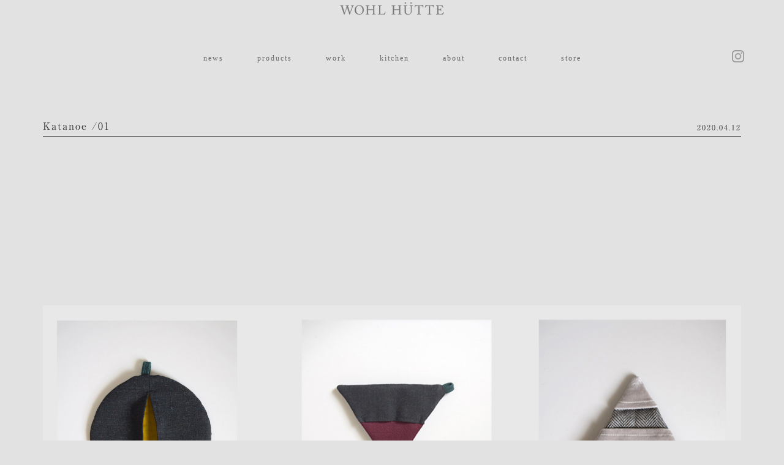

--- FILE ---
content_type: text/html; charset=UTF-8
request_url: https://wohl-hutte.com/2020/04
body_size: 20602
content:
<!DOCTYPE html PUBLIC "-//W3C//DTD XHTML 1.0 Strict//EN" "http://www.w3.org/TR/xhtml1/DTD/xhtml1-strict.dtd">
<html>

<head>
	<meta name="viewport" content="width=device-width, initial-scale=1.0">
	<meta http-equiv="Content-Type" content="text/html; charset=UTF-8" />
	<meta http-equiv="Content-Style-Type" content="text/css" />
	<meta http-equiv="content-language" content="jp" />
	<meta http-equiv="Content-Script-Type" content="text/javascript" />
	<meta http-equiv="X-UA-Compatible" content="IE=edge">
	<meta name="description" content="furniture・kitchen・interior studio">
	<meta name="keywords" content="WOHL HUTTE,HUTTE FURNITURE,ヒュッテ,ヒュッテファニチャー,岐阜,美濃加茂,家具,オリジナル家具">
	<title>WOHL HUTTE</title>
		<link href="https://fonts.googleapis.com/css?family=Cormorant+Garamond" rel="stylesheet">
	<script type="text/javascript" src="//webfonts.sakura.ne.jp/js/sakura.js"></script>
	<link rel="stylesheet" href="https://wohl-hutte.com/wp-content/themes/wohl-hutte_2022/css/bootstrap.css">
	<link rel="stylesheet" href="https://wohl-hutte.com/wp-content/themes/wohl-hutte_2022/css/style.css">
	<link rel="stylesheet" href="https://wohl-hutte.com/wp-content/themes/wohl-hutte_2022/css/style_media.css">
	<link rel="stylesheet" href="https://wohl-hutte.com/wp-content/themes/wohl-hutte_2022/css/jquery.fatNav.css">
	<link rel="stylesheet" href="https://wohl-hutte.com/wp-content/themes/wohl-hutte_2022/css/fotorama.css">
	<link rel="stylesheet" href="https://wohl-hutte.com/wp-content/themes/wohl-hutte_2022/css/jquery.bxslider.css">
	<link rel="shortcut icon" href="https://wohl-hutte.com/wp-content/themes/wohl-hutte_2022/images/favicon.ico" />
	<meta property="og:title" content="WOHL HUTTE">
	<meta name="keywords" content="WOHL HUTTE,HUTTE FURNITURE,ヒュッテ,ヒュッテファニチャー,岐阜,美濃加茂,家具,オリジナル家具" />
	<meta property="og:description" content="furniture・kitchen・interior studio" />
	<meta property="og:site_name" content="WOHL HUTTE | ヴォール ヒュッテ">
	<meta name='robots' content='max-image-preview:large' />
	<style>img:is([sizes="auto" i], [sizes^="auto," i]) { contain-intrinsic-size: 3000px 1500px }</style>
	<link rel='dns-prefetch' href='//challenges.cloudflare.com' />
<link rel='stylesheet' id='wp-block-library-css' href='https://wohl-hutte.com/wp-includes/css/dist/block-library/style.min.css?ver=6.8.3' type='text/css' media='all' />
<style id='classic-theme-styles-inline-css' type='text/css'>
/*! This file is auto-generated */
.wp-block-button__link{color:#fff;background-color:#32373c;border-radius:9999px;box-shadow:none;text-decoration:none;padding:calc(.667em + 2px) calc(1.333em + 2px);font-size:1.125em}.wp-block-file__button{background:#32373c;color:#fff;text-decoration:none}
</style>
<style id='filebird-block-filebird-gallery-style-inline-css' type='text/css'>
ul.filebird-block-filebird-gallery{margin:auto!important;padding:0!important;width:100%}ul.filebird-block-filebird-gallery.layout-grid{display:grid;grid-gap:20px;align-items:stretch;grid-template-columns:repeat(var(--columns),1fr);justify-items:stretch}ul.filebird-block-filebird-gallery.layout-grid li img{border:1px solid #ccc;box-shadow:2px 2px 6px 0 rgba(0,0,0,.3);height:100%;max-width:100%;-o-object-fit:cover;object-fit:cover;width:100%}ul.filebird-block-filebird-gallery.layout-masonry{-moz-column-count:var(--columns);-moz-column-gap:var(--space);column-gap:var(--space);-moz-column-width:var(--min-width);columns:var(--min-width) var(--columns);display:block;overflow:auto}ul.filebird-block-filebird-gallery.layout-masonry li{margin-bottom:var(--space)}ul.filebird-block-filebird-gallery li{list-style:none}ul.filebird-block-filebird-gallery li figure{height:100%;margin:0;padding:0;position:relative;width:100%}ul.filebird-block-filebird-gallery li figure figcaption{background:linear-gradient(0deg,rgba(0,0,0,.7),rgba(0,0,0,.3) 70%,transparent);bottom:0;box-sizing:border-box;color:#fff;font-size:.8em;margin:0;max-height:100%;overflow:auto;padding:3em .77em .7em;position:absolute;text-align:center;width:100%;z-index:2}ul.filebird-block-filebird-gallery li figure figcaption a{color:inherit}

</style>
<style id='global-styles-inline-css' type='text/css'>
:root{--wp--preset--aspect-ratio--square: 1;--wp--preset--aspect-ratio--4-3: 4/3;--wp--preset--aspect-ratio--3-4: 3/4;--wp--preset--aspect-ratio--3-2: 3/2;--wp--preset--aspect-ratio--2-3: 2/3;--wp--preset--aspect-ratio--16-9: 16/9;--wp--preset--aspect-ratio--9-16: 9/16;--wp--preset--color--black: #000000;--wp--preset--color--cyan-bluish-gray: #abb8c3;--wp--preset--color--white: #ffffff;--wp--preset--color--pale-pink: #f78da7;--wp--preset--color--vivid-red: #cf2e2e;--wp--preset--color--luminous-vivid-orange: #ff6900;--wp--preset--color--luminous-vivid-amber: #fcb900;--wp--preset--color--light-green-cyan: #7bdcb5;--wp--preset--color--vivid-green-cyan: #00d084;--wp--preset--color--pale-cyan-blue: #8ed1fc;--wp--preset--color--vivid-cyan-blue: #0693e3;--wp--preset--color--vivid-purple: #9b51e0;--wp--preset--gradient--vivid-cyan-blue-to-vivid-purple: linear-gradient(135deg,rgba(6,147,227,1) 0%,rgb(155,81,224) 100%);--wp--preset--gradient--light-green-cyan-to-vivid-green-cyan: linear-gradient(135deg,rgb(122,220,180) 0%,rgb(0,208,130) 100%);--wp--preset--gradient--luminous-vivid-amber-to-luminous-vivid-orange: linear-gradient(135deg,rgba(252,185,0,1) 0%,rgba(255,105,0,1) 100%);--wp--preset--gradient--luminous-vivid-orange-to-vivid-red: linear-gradient(135deg,rgba(255,105,0,1) 0%,rgb(207,46,46) 100%);--wp--preset--gradient--very-light-gray-to-cyan-bluish-gray: linear-gradient(135deg,rgb(238,238,238) 0%,rgb(169,184,195) 100%);--wp--preset--gradient--cool-to-warm-spectrum: linear-gradient(135deg,rgb(74,234,220) 0%,rgb(151,120,209) 20%,rgb(207,42,186) 40%,rgb(238,44,130) 60%,rgb(251,105,98) 80%,rgb(254,248,76) 100%);--wp--preset--gradient--blush-light-purple: linear-gradient(135deg,rgb(255,206,236) 0%,rgb(152,150,240) 100%);--wp--preset--gradient--blush-bordeaux: linear-gradient(135deg,rgb(254,205,165) 0%,rgb(254,45,45) 50%,rgb(107,0,62) 100%);--wp--preset--gradient--luminous-dusk: linear-gradient(135deg,rgb(255,203,112) 0%,rgb(199,81,192) 50%,rgb(65,88,208) 100%);--wp--preset--gradient--pale-ocean: linear-gradient(135deg,rgb(255,245,203) 0%,rgb(182,227,212) 50%,rgb(51,167,181) 100%);--wp--preset--gradient--electric-grass: linear-gradient(135deg,rgb(202,248,128) 0%,rgb(113,206,126) 100%);--wp--preset--gradient--midnight: linear-gradient(135deg,rgb(2,3,129) 0%,rgb(40,116,252) 100%);--wp--preset--font-size--small: 13px;--wp--preset--font-size--medium: 20px;--wp--preset--font-size--large: 36px;--wp--preset--font-size--x-large: 42px;--wp--preset--spacing--20: 0.44rem;--wp--preset--spacing--30: 0.67rem;--wp--preset--spacing--40: 1rem;--wp--preset--spacing--50: 1.5rem;--wp--preset--spacing--60: 2.25rem;--wp--preset--spacing--70: 3.38rem;--wp--preset--spacing--80: 5.06rem;--wp--preset--shadow--natural: 6px 6px 9px rgba(0, 0, 0, 0.2);--wp--preset--shadow--deep: 12px 12px 50px rgba(0, 0, 0, 0.4);--wp--preset--shadow--sharp: 6px 6px 0px rgba(0, 0, 0, 0.2);--wp--preset--shadow--outlined: 6px 6px 0px -3px rgba(255, 255, 255, 1), 6px 6px rgba(0, 0, 0, 1);--wp--preset--shadow--crisp: 6px 6px 0px rgba(0, 0, 0, 1);}:where(.is-layout-flex){gap: 0.5em;}:where(.is-layout-grid){gap: 0.5em;}body .is-layout-flex{display: flex;}.is-layout-flex{flex-wrap: wrap;align-items: center;}.is-layout-flex > :is(*, div){margin: 0;}body .is-layout-grid{display: grid;}.is-layout-grid > :is(*, div){margin: 0;}:where(.wp-block-columns.is-layout-flex){gap: 2em;}:where(.wp-block-columns.is-layout-grid){gap: 2em;}:where(.wp-block-post-template.is-layout-flex){gap: 1.25em;}:where(.wp-block-post-template.is-layout-grid){gap: 1.25em;}.has-black-color{color: var(--wp--preset--color--black) !important;}.has-cyan-bluish-gray-color{color: var(--wp--preset--color--cyan-bluish-gray) !important;}.has-white-color{color: var(--wp--preset--color--white) !important;}.has-pale-pink-color{color: var(--wp--preset--color--pale-pink) !important;}.has-vivid-red-color{color: var(--wp--preset--color--vivid-red) !important;}.has-luminous-vivid-orange-color{color: var(--wp--preset--color--luminous-vivid-orange) !important;}.has-luminous-vivid-amber-color{color: var(--wp--preset--color--luminous-vivid-amber) !important;}.has-light-green-cyan-color{color: var(--wp--preset--color--light-green-cyan) !important;}.has-vivid-green-cyan-color{color: var(--wp--preset--color--vivid-green-cyan) !important;}.has-pale-cyan-blue-color{color: var(--wp--preset--color--pale-cyan-blue) !important;}.has-vivid-cyan-blue-color{color: var(--wp--preset--color--vivid-cyan-blue) !important;}.has-vivid-purple-color{color: var(--wp--preset--color--vivid-purple) !important;}.has-black-background-color{background-color: var(--wp--preset--color--black) !important;}.has-cyan-bluish-gray-background-color{background-color: var(--wp--preset--color--cyan-bluish-gray) !important;}.has-white-background-color{background-color: var(--wp--preset--color--white) !important;}.has-pale-pink-background-color{background-color: var(--wp--preset--color--pale-pink) !important;}.has-vivid-red-background-color{background-color: var(--wp--preset--color--vivid-red) !important;}.has-luminous-vivid-orange-background-color{background-color: var(--wp--preset--color--luminous-vivid-orange) !important;}.has-luminous-vivid-amber-background-color{background-color: var(--wp--preset--color--luminous-vivid-amber) !important;}.has-light-green-cyan-background-color{background-color: var(--wp--preset--color--light-green-cyan) !important;}.has-vivid-green-cyan-background-color{background-color: var(--wp--preset--color--vivid-green-cyan) !important;}.has-pale-cyan-blue-background-color{background-color: var(--wp--preset--color--pale-cyan-blue) !important;}.has-vivid-cyan-blue-background-color{background-color: var(--wp--preset--color--vivid-cyan-blue) !important;}.has-vivid-purple-background-color{background-color: var(--wp--preset--color--vivid-purple) !important;}.has-black-border-color{border-color: var(--wp--preset--color--black) !important;}.has-cyan-bluish-gray-border-color{border-color: var(--wp--preset--color--cyan-bluish-gray) !important;}.has-white-border-color{border-color: var(--wp--preset--color--white) !important;}.has-pale-pink-border-color{border-color: var(--wp--preset--color--pale-pink) !important;}.has-vivid-red-border-color{border-color: var(--wp--preset--color--vivid-red) !important;}.has-luminous-vivid-orange-border-color{border-color: var(--wp--preset--color--luminous-vivid-orange) !important;}.has-luminous-vivid-amber-border-color{border-color: var(--wp--preset--color--luminous-vivid-amber) !important;}.has-light-green-cyan-border-color{border-color: var(--wp--preset--color--light-green-cyan) !important;}.has-vivid-green-cyan-border-color{border-color: var(--wp--preset--color--vivid-green-cyan) !important;}.has-pale-cyan-blue-border-color{border-color: var(--wp--preset--color--pale-cyan-blue) !important;}.has-vivid-cyan-blue-border-color{border-color: var(--wp--preset--color--vivid-cyan-blue) !important;}.has-vivid-purple-border-color{border-color: var(--wp--preset--color--vivid-purple) !important;}.has-vivid-cyan-blue-to-vivid-purple-gradient-background{background: var(--wp--preset--gradient--vivid-cyan-blue-to-vivid-purple) !important;}.has-light-green-cyan-to-vivid-green-cyan-gradient-background{background: var(--wp--preset--gradient--light-green-cyan-to-vivid-green-cyan) !important;}.has-luminous-vivid-amber-to-luminous-vivid-orange-gradient-background{background: var(--wp--preset--gradient--luminous-vivid-amber-to-luminous-vivid-orange) !important;}.has-luminous-vivid-orange-to-vivid-red-gradient-background{background: var(--wp--preset--gradient--luminous-vivid-orange-to-vivid-red) !important;}.has-very-light-gray-to-cyan-bluish-gray-gradient-background{background: var(--wp--preset--gradient--very-light-gray-to-cyan-bluish-gray) !important;}.has-cool-to-warm-spectrum-gradient-background{background: var(--wp--preset--gradient--cool-to-warm-spectrum) !important;}.has-blush-light-purple-gradient-background{background: var(--wp--preset--gradient--blush-light-purple) !important;}.has-blush-bordeaux-gradient-background{background: var(--wp--preset--gradient--blush-bordeaux) !important;}.has-luminous-dusk-gradient-background{background: var(--wp--preset--gradient--luminous-dusk) !important;}.has-pale-ocean-gradient-background{background: var(--wp--preset--gradient--pale-ocean) !important;}.has-electric-grass-gradient-background{background: var(--wp--preset--gradient--electric-grass) !important;}.has-midnight-gradient-background{background: var(--wp--preset--gradient--midnight) !important;}.has-small-font-size{font-size: var(--wp--preset--font-size--small) !important;}.has-medium-font-size{font-size: var(--wp--preset--font-size--medium) !important;}.has-large-font-size{font-size: var(--wp--preset--font-size--large) !important;}.has-x-large-font-size{font-size: var(--wp--preset--font-size--x-large) !important;}
:where(.wp-block-post-template.is-layout-flex){gap: 1.25em;}:where(.wp-block-post-template.is-layout-grid){gap: 1.25em;}
:where(.wp-block-columns.is-layout-flex){gap: 2em;}:where(.wp-block-columns.is-layout-grid){gap: 2em;}
:root :where(.wp-block-pullquote){font-size: 1.5em;line-height: 1.6;}
</style>
<link rel='stylesheet' id='wp-pagenavi-css' href='https://wohl-hutte.com/wp-content/plugins/wp-pagenavi/pagenavi-css.css?ver=2.70' type='text/css' media='all' />
<script type="text/javascript" src="https://wohl-hutte.com/wp-includes/js/jquery/jquery.min.js?ver=3.7.1" id="jquery-core-js"></script>
<script type="text/javascript" src="https://wohl-hutte.com/wp-includes/js/jquery/jquery-migrate.min.js?ver=3.4.1" id="jquery-migrate-js"></script>
<link rel="https://api.w.org/" href="https://wohl-hutte.com/wp-json/" /><link rel="EditURI" type="application/rsd+xml" title="RSD" href="https://wohl-hutte.com/xmlrpc.php?rsd" />
<meta name="generator" content="WordPress 6.8.3" />
	<script async src="https://www.googletagmanager.com/gtag/js?id=G-4K3MV3ZR6X"></script>
	<script>
		window.dataLayer = window.dataLayer || [];

		function gtag() {
			dataLayer.push(arguments);
		}
		gtag('js', new Date());

		gtag('config', 'G-4K3MV3ZR6X');
	</script>
</head>

<body>
	<header>
		<div class='header col-lg-12 col-md-12'>
			<div class='header-img'>
				<a href='https://wohl-hutte.com'><img src="https://wohl-hutte.com/wp-content/themes/wohl-hutte_2022/images/hutte_logo_hor.png"></a>
			</div>

			<div class='menu_icon'>
				<ul class='iconul'>
					<li><a href="https://www.instagram.com/wohlhutte/" target="_blank" class="icon-size-sns icon-lg-in"></a></li>
					<!-- <li><a href="https://www.pinterest.jp/WOHLHUTTE/" target="_blank" class="icon-size-sns icon-lg-pin"></a></li> -->
				</ul>
			</div>

			<ul class='menu hidden-xs'>

				<li><a href="https://wohl-hutte.com/news">news</a></li>
				<li><a href='https://wohl-hutte.com/furniture'>products</a></li>
				<li><a href='https://wohlhutte.studio.site/work' target="_blank">work</a></li>
				<li><a href='https://wohlhutte.studio.site/' target="_blank">kitchen</a></li>
				<li><a href="https://wohl-hutte.com/shopinfo">about</a></li>
				<li><a href="https://wohl-hutte.com/contact">contact</a></li>
				<li><a href="https://store.wohl-hutte.com/" target="_blank">store</a></li>

			</ul>

			<ul class='menu_2 visible-xs'>
				<div class="fat-nav">
					<div class="fat-nav__wrapper">
						<li><a href="https://wohl-hutte.com/news">news</a></li>
						<li><a href='https://wohl-hutte.com/furniture'>products</a></li>
						<li><a href='https://wohlhutte.studio.site/work' target="_blank">work</a></li>
						<li><a href='https://wohlhutte.studio.site/' target="_blank">kitchen</a></li>
						<li><a href="https://wohl-hutte.com/shopinfo">about</a></li>
						<li><a href="https://wohl-hutte.com/contact">contact</a></li>
						<li><a href="https://store.wohl-hutte.com/" target="_blank">store</a></li>
					</div>
				</div>
			</ul>

		</div>

	</header>
<div class="container">
  <div class="news-area col-lg-12 col-md-12">

    
        <!-- 日付 -->
        <div class='h-line'>
          <h4>Katanoe /01</h4>
          <h5>2020.04.12</h5>
          <div style="clear: both"></div>
        </div>

        
        <!-- 画像 -->
        <div class='h-line-img'>
                                                  <img src="" alt="" />
              <!-- 本文 -->
              <div class='news-text'>
                <p><p>&nbsp;</p>
<p>&nbsp;</p>
<p>&nbsp;</p>
<p>&nbsp;</p>
<p>&nbsp;</p>
</p>
              </div>
                                        <img src="https://wohl-hutte.com/wp-content/uploads/2020/04/web3-2.jpg" alt="" />
              <!-- 本文 -->
              <div class='news-text'>
                <p><p>&nbsp;</p>
<p>&nbsp;</p>
</p>
              </div>
                                        <img src="https://wohl-hutte.com/wp-content/uploads/2020/04/hand-1.jpg" alt="" />
              <!-- 本文 -->
              <div class='news-text'>
                <p><p>&nbsp;</p>
<p>Katanoe　/01</p>
<p>&nbsp;</p>
<p>Custome maker・atelier rei</p>
<p>×</p>
<p>WOHLHUTTE／ 工房</p>
<p>&nbsp;</p>
<p>&nbsp;</p>
<p>&nbsp;</p>
<p>工房の端材から生まれる、Katanoe（片ノ重　かたのえ）series.</p>
<p>第1回目は、家具に使用する、kvadrat、Romoなど丈夫で</p>
<p>上質な生地の端材で、キッチンを愉しくする「ミトン」が完成しました。</p>
<p>ティーポットを敷いたり、キャンプに持って行くのも良いかも</p>
<p>しれません。</p>
<p>&nbsp;</p>
<p>本日よりmailにてご注文頂けます。</p>
<p>ご希望の方は、conatactより写真右下の番号をお伝え下さい。</p>
<p>&nbsp;</p>
<p>price：6900yen+tax</p>
<p>丸：　 約 φ17㎝</p>
<p>長方形：  約w10㎝×h17㎝</p>
<p>三角：    約w16㎝×h14㎝</p>
<p>&nbsp;</p>
<p>三角は小振りの為女性向きです。</p>
<p>photo・hand : 9years old</p>
<p>&nbsp;</p>
<p>掲載しきれていないものもshowroomにございます。</p>
<p>気軽に外出できるようになりましたら、ぜひご覧下さい。</p>
<p>&nbsp;</p>
<p>&nbsp;</p>
<p>&nbsp;</p>
<p>&nbsp;</p>
</p>
              </div>
                              </div>

      
        <!-- 日付 -->
        <div class='h-line'>
          <h4>お知らせ</h4>
          <h5>2020.04.10</h5>
          <div style="clear: both"></div>
        </div>

        
        <!-- 画像 -->
        <div class='h-line-img'>
                                                  <img src="https://wohl-hutte.com/wp-content/uploads/2020/04/DSC_0558-1.jpg" alt="" />
              <!-- 本文 -->
              <div class='news-text'>
                <p><p>&nbsp;</p>
<p>コロナウィルス感染拡大防止の為、</p>
<p>暫くの間showroomを完全予約制と</p>
<p>させて頂きます。</p>
<p>&nbsp;</p>
<p>お手数ですがご来店の際は、</p>
<p>tel:     0574 27 1762</p>
<p>mail: info@wohl-hutte.com</p>
<p>までご連絡下さい。</p>
<p>ご来店の際の注意事項をお伝え</p>
<p>させて頂きます。</p>
<p>&nbsp;</p>
<p>上記お電話やメールでの対応は、</p>
<p>通常通り稼働しておりますので、</p>
<p>お気軽にお問合せ下さい。</p>
<p>&nbsp;</p>
<p>ご自宅で過ごす時間が豊かであり</p>
<p>ますように。</p>
<p>皆さまご自愛下さい。</p>
<p>&nbsp;</p>
<p>&nbsp;</p>
</p>
              </div>
                              </div>

      
        <!-- 日付 -->
        <div class='h-line'>
          <h4>HINOKI</h4>
          <h5>2020.04.08</h5>
          <div style="clear: both"></div>
        </div>

        
        <!-- 画像 -->
        <div class='h-line-img'>
                                                  <img src="https://wohl-hutte.com/wp-content/uploads/2020/04/CW0102.jpg" alt="" />
              <!-- 本文 -->
              <div class='news-text'>
                <p><p>&nbsp;</p>
<p>桧・墨黒 × aluminium</p>
<p>&nbsp;</p>
<p>CW/01</p>
<p>combination with wood series.</p>
<p>stool</p>
<p>sidetable</p>
<p>&nbsp;</p>
<p>今回は岐阜県産のヒノキを使用しました。</p>
<p>&nbsp;</p>
</p>
              </div>
                              </div>

          

    <!-- ページネーション -->
    <div class="pagenation">
              <span class='prev'>
          <a href="https://wohl-hutte.com/2020-2" rel="prev"><</a>

--- FILE ---
content_type: text/css
request_url: https://wohl-hutte.com/wp-content/themes/wohl-hutte_2022/css/style.css
body_size: 20415
content:
@charset "UTF-8";
/* Links */
@import url("https://fonts.googleapis.com/css?family=Cormorant+Garamond:400,400i,500,500i,600,600i,700,700i|Work+Sans:300,400,500,600,700,800,900");
a {
  color: #666;
  text-decoration: none;
}
strong{
  font-weight:bold !important;
}
a:active {
  color: #000;
  text-decoration: none;
}
.grecaptcha-badge { visibility: hidden; }
a:visited {
  color: #666;
  text-decoration: none;
}

a:hover {
  color: #000;
  text-decoration: none;
  -webkit-transition: all 0.1s ease;
  transition: all 0.1s ease;
}

body {
  padding: 0px;
  margin: 0px;
  font-family:  "游明朝", "YuMincho", serif !important;
  font-size: 20px;
  line-height: 28px;
  font-weight: normal;
  -webkit-font-smoothing: antialiased;
  -webkit-text-size-adjust: 100%;
  background-color: #e2e2e2 !important;
  animation: fadeIn 1s ease 0s ;
}

img {
  max-width: 100%;
}

.img-responsive {
  display: block;
  max-width: 75%;
  margin: 0 auto;
}

/* -------------- index-style -------------- */
ul {
  padding: 0px;
  margin: 0px;
}

li {
  padding: 0px;
  margin: 0px;
}

p {
  margin: 0 0 15px 0;
}

h1,
h2,
h3,
h4,
h5 {
  font-family: "リュウミン R-KL", "游明朝", "YuMincho", "Cormorant Garamond", serif;
  margin: 0px;
  font-weight: 600;
}

h1 {
  font-size: 36px;
  line-height: 36px;
}

h2 {
  font-size: 25px;
}

h3 {
  font-size: 16px;
  line-height: 22px;
}

h4 {
  font-size: 16px;
  line-height: 24px;
  font-weight: normal;
  letter-spacing: 2px;
}

h5 {
  font-size: 12px;
  line-height: 18px;
  font-weight: normal;
  letter-spacing: 2px;
}

/* -------------- index - slideshow -------------- */

/* キーフレーム定義（必要であれば） */
@keyframes zoomIn {
  0% {
    transform: scale(1);
  }
  100% {
    transform: scale(1.2);
  }
}

/* スライドショーのコンテナ */
#slideme {
  width: 100vw;
  height: 100vh;
  position: fixed; /* 全画面をカバーするためにfixed */
  top: 0;
  left: 0;
  z-index: -1; /* 他のコンテンツの背景になるように */
  overflow: hidden; /* はみ出した画像を隠す */
  /* display: flex; や justify-content: flex-end; は、レイアウトに特殊な意図がない限り削除 */
}

/* 各スライドのラッパー */
.image-wrapper {
  width: 100vw;
  height: 100vh;
  position: absolute; /* スライドを重ねるためにabsolute */
  top: 0;
  left: 0;
  opacity: 0; /* 最初は非表示 */
  transition: opacity 1.5s ease-in-out; /* フェードイン・アウトのアニメーション */
}

/* 背景画像を持つinner div */
.image-wrapper .inner {
  width: 100%;
  height: 100%;
  background-size: cover;
  background-position: center center;
}

/* アクティブなスライド */
.image-wrapper.active {
  opacity: 1; /* アクティブな時に表示 */
}

/* #home-cover の調整 */
#home-cover {
  /* min-height: 100%; /* ← 元のheight: 420px; ではなく、少なくともビューポートの高さをカバー */
  min-height: 100vh; /* ビューポート全体の高さ */
  min-width: initial; /* min-width: 1024px; を削除して、画面幅に合わせる */
  width: 100%;
  height: auto; /* コンテンツに応じて高さを自動調整 */
  position: relative; /* #slidemeがfixedなので、こちらはrelativeでコンテンツを配置 */
  top: 0;
  left: 0;
  z-index: 1; /* #slidemeよりも手前に表示されるように */
  margin: 0 auto; /* 中央揃えを維持 */
}


.home-cover-inner {
  position: absolute;
  top: 40%;
  left: 4%;
  -webkit-transform: translateY(-40%);
  transform: translateY(-40%);
  z-index: 2; /* #home-coverより高くしてロゴなどが手前に来るように */
}


.logo {
  height: 220px; /* ロゴ自体の高さを維持 */
  margin-left: 5%;
  z-index: 5; /* 適切なz-index */
  font-size: 0.7em;
  line-height: 1.5em;
  letter-spacing: 0.06em;
  /* z-index: 100; (z-indexはもっと小さい値で十分なことが多い) */
}

.logo a,
.logo a:link,
.logo a:active,
.logo a:visited {
  color: #fff;
  text-decoration: none;
}

.logo a:hover {
  color: #000;
  text-decoration: none;
  -webkit-transition: all 0.1s ease;
  transition: all 0.1s ease;
}

.logo img {
  height: 22%;
}
.logo svg {
  height: 12px;
  padding-left: 6px;
  margin-top: 15px;
}
.toptext {
  position: absolute;
  bottom: 10px; 
  left: 5%;
  z-index: 9999; /* 高いz-indexで常に手前に */
  width: 400px;
}

.toptext h1 {
  font-family: "Work Sans", sans-serif;
  font-size: 11pt;
  line-height: 2.5em;
  letter-spacing: 0.06em;
  font-weight: 500;
}

.toptext .copyright {
  margin-left: 0;
  margin-bottom: 0;
  font-size: 7pt;
  font-family: "Work Sans", sans-serif;
  font-weight: 500;
  color: #fff;
}

/* スマホ（全画面ズーム） */
@media (max-width: 640px) {
  #slideme {
    display: block;
    position: fixed;
    top: 0;
    left: 0;
    width: 100vw;
    height: 100vh;
    z-index: -1; /* PC版と合わせるか、適切に設定 */
    overflow: hidden;
  }

  #slideme .image-wrapper {
    width: 100vw;
    height: 100vh;
    overflow: hidden;
    position: absolute; /* スマホでもabsolute */
    opacity: 0; /* 最初は非表示 */
    transition: opacity 1.5s ease-in-out; /* フェードイン・アウト */
  }

  #slideme .image-wrapper.active {
    opacity: 1; /* アクティブな時に表示 */
  }

  #slideme .inner {
    width: 100%;
    height: 100%;
    position: absolute;
    top: 0;
    left: 0;
    background-size: cover;
    background-position: center center;
  }

  /* アクティブなスマホスライドのinner divにズームアニメーションを適用 */
  /* #slideme .image-wrapper.active .inner {
    animation: zoomIn 40s ease-in-out infinite alternate;
    transform-origin: center center; /* ズームの原点 */
    will-change: transform;
  } */

  .home-cover-inner {
    left: 2%;
  }

  /* スマホ版 #home-cover の調整 */
  #home-cover {
    min-height: 100vh;
    width: 100%;
    height: auto;
    position: relative;
    top: 0;
    left: 0;
    z-index: 1;
  }
}


/* -------------- header -------------- */
header {
  margin-top: 40px;
  background: #e2e2e2 !important;
}

header ul {
  list-style-type: none;
}

header .header-img {
  text-align: center !important;
}

header .header-img img {
  width: 200px !important;
  text-align: center !important;
}

.menu {
  text-align: center;
  position: relative;
  font-size: 1.2rem;
  letter-spacing: 2px;
  margin-top: 20px;
  margin-bottom: 0;
}

.menu li {
  background: none;
  padding: 2%;
  display: inline-block;
}

.menu_icon {
  float: right;
  text-align: center;
  position: absolute;
  top: 45%;
  right: 5%;
  z-index: 9999;
}

.menu_icon li {
  background: none;
  padding: 2%;
  margin-left: 15px;
  display: inline-block;
}

.icon-size-sns {
  width: 20px;
  height: 20px;
  display: inline-block;
  *display: inline;
  *zoom: 1;
}

.iconul {
  display: flex;
}
.icon-lg-pin {
  background-image: url(../images/icon_pin_360.png);
  background-size: 20px 20px;
}

.icon-lg-in {
  background-image: url(../images/icon_ig_360.png);
  background-size: 20px 20px;
}

.menu_2 {
  text-align: center;
  position: relative;
  font-size: 1.2rem;
  letter-spacing: 2px;
  margin-top: 20px;
  margin-bottom: 0;
}

/* -------------- footer -------------- */
footer {
  margin-bottom: 100px;
}

/* -------------- news+blog -------------- */
.col_30 {
  width: 30%;
  margin-right: 3.3%;
  float: left;
  list-style: none;
  display: block;
}

.item {
  width: 100%;
  padding: 0;
  padding-top: 20px;
  margin-bottom: 20px;
  background: #fff;
}

.item img {
  width: 100%;
  height: auto;
  text-align: center;
  max-height: 100%;
}

.item h2 {
  text-align: center;
  font-size: 1.2rem;
  letter-spacing: 2px;
  margin-bottom: 5px;
}

.item h5 {
  text-align: center;
  font-size: 0.8rem;
  letter-spacing: 2px;
  margin-bottom: 10px;
}

.news-area {
  width: 100%;
  position: relative;
  font-size: 1.2rem;
  letter-spacing: 2px;
  list-style-type: none;
  padding: none !important;
  display: inline-block;
}

.news-area-2 {
  position: relative;
  font-size: 1.2rem;
  letter-spacing: 2px;
  list-style-type: none;
  padding: none !important;
  display: inline-block;
  margin-top: 30px;
}

.h-line {
  clear: both;
  width: 100%;
  border-bottom: solid 1px #333;
  margin-top: 60px;
  margin-bottom: 30px;
}

.h-line h4 {
  float: left;
  margin-bottom: 5px;
  width: auto;
}

.h-line h5 {
  float: right;
  margin-bottom: 5px;
  letter-spacing: 2px;
  width: auto;
  padding-top: 5px;
}

.h-line-img img {
  margin-top: 45px;
}

.VideoWrapper {
  position: relative;
  padding-bottom: 56.25%;
  /* 16:9 */
  padding-top: 25px;
  height: 0;
}

.VideoWrapper iframe {
  position: absolute;
  top: 0;
  left: 0;
  width: 100%;
  height: 100%;
}

.news-text {
  width: 100%;
  margin-top: 15px;
}

.news-text p {
  font-size: 1.2rem;
  letter-spacing: 2px;
  margin: 0px;
  padding-top: 0px;
}

.news-archive-area {
  margin-top: 80px;
  letter-spacing: 2px;
}

.news-archive-area h5 {
  font-size: 1rem;
  margin-bottom: 5px;
}

.news-archive-area a {
  font-size: 1rem;
}

.news-archive-area .title {
  border-bottom: solid 1px #333;
}

.news-archive-area li {
  font-size: 1rem;
  line-height: 20px;
}

.news-archive-left ul {
  margin-top: 10px;
  list-style-type: none;
}

.news-archive-right ul {
  margin-top: 10px;
  list-style-type: none;
}

ul,
menu,
dir {
  display: block;
  list-style-type: disc;
  -webkit-margin-before: 1em;
  -webkit-margin-after: 1em;
  -webkit-margin-start: 0px;
  -webkit-margin-end: 0px;
  -webkit-padding-start: 0px;
  -webkit-padding-end: 0px;
}

.wp-block-image img {
  width: 100%;
  height: auto;
}

.wp-video {
  margin: auto;
}

/* -------------- pagenation -------------- */
.pagenation {
  text-align: center;
  margin-top: 80px;
}

.pagenation .prev {
  font-size: 1.3rem;
  padding-right: 50px;
}

.pagenation .next {
  font-size: 1.3rem;
  padding-left: 50px;
}

/* pagenavi */
.wp-pagenavi {
  clear: both;
  text-align: center;
  margin: 10px 0;
  border: none;
  font-size: 1.3rem;
}

.wp-pagenavi a {
  /* 各リンクのCSS */
  padding: 5px 5px;
  margin: 0 4px;
  text-decoration: none;
  border: none !important;
}

.wp-pagenavi a:hover {
  /* 各リンクのCSS(マウスオーバー時) */
  background: none;
  color: #fff;
  border: none !important;
}

.wp-pagenavi span {
  text-decoration: none;
  padding: 3px 5px;
  margin: 2px;
}

.wp-pagenavi span.pages {
  /* 総ページ数のCSS */
  display: none;
  padding: 5px 5px;
  margin: 0 4px;
  border: none !important;
}

.wp-pagenavi span.current {
  /* 現在のページのCSS */
  font-size: 1.3rem;
  font-weight: bold;
  padding: 5px 5px;
  margin: 0 4px;
  border: none !important;
}

/* -------------- contact -------------- */
.contact h3 {
  text-align: center;
  margin-top: 45px;
  margin-bottom: 45px;
}

#contact_data {
  width: 380px;
  float: left;
  margin-right: 36px;
  color: #000;
}

.contact_data_article {
  border-top: 1px solid #91c7d3;
  border-bottom: 1px solid #91c7d3;
}

.contact_data_article h2 {
  font-size: 25px;
  margin: 30px 0 50px;
  color: #91c7d3;
}

.contact_data_article h3 {
  font-size: 36px;
  margin-bottom: 14px;
}

.contact_data_article h3 span {
  font-size: 17px;
  display: block;
  margin-bottom: 56px;
}

.contact_data_article .place {
  margin-bottom: 56px;
}

.contact_data_article .contact_info {
  margin-bottom: 30px;
}

.contact_data_article .contact_data_link {
  font-size: 12px;
  margin-bottom: 72px;
}

.contact_data_article .contact_data_link ul {
  margin-top: 10px;
}

.contact_data_article .contact_data_link li {
  margin-right: 10px;
  margin-bottom: 5px;
}

.contact_data_article .contact_data_link li img {
  margin-bottom: 5px;
  margin-right: 5px;
}

.contact_info_head {
  margin-right: 40px;
}

.contact_name {
  font-family: "リュウミン R-KL", "游明朝", "YuMincho", "Cormorant Garamond", serif !important;
}

.contact_title {
  font-family: "リュウミン R-KL", "游明朝", "YuMincho", "Cormorant Garamond", serif !important;
}

#contact_form form {
  margin: 30px 0 36px;
}


#contact_form form .form_index {
  text-align: right;
  display: block;
  float: left;
  width: 168px;
  margin-right: 18px;
  font-size: 1rem;
  letter-spacing: 0.1em;
}

#contact_form form input {
  border: none;
  width: 30%;
  height: 36px;
  margin-bottom: 13px;
  padding: 0 15px;
}

#contact_form form textarea {
  width: 60%;
  height: 230px;
  border: none;
  padding: 15px;
  font-family: "リュウミン R-KL", "游明朝", "YuMincho", "Cormorant Garamond", serif !important;
}

#contact_form form input.form_btn {
  width: 150px;
  height: 30px;
  margin-top: 13px;
  margin-left: 186px;
  background: #ddd;
  color: #000;
  font-size: 1rem;
  letter-spacing: 0.1em;
}

#contact_form form input.form_btn:hover {
  cursor: pointer;
  color: #ccc;
  background: white;
}

::-webkit-input-placeholder {
  color: #fff;
  padding-left: 10px;
  letter-spacing: 1px;
}

:-moz-placeholder {
  /* Firefox 18- */
  color: #fff;
  padding-left: 10px;
  letter-spacing: 1px;
}

::-moz-placeholder {
  /* Firefox 19+ */
  color: #fff;
  padding-left: 10px;
  letter-spacing: 1px;
}

:-ms-input-placeholder {
  color: #fff;
  padding-left: 10px;
  letter-spacing: 1px;
}

div.wpcf7-validation-errors {
  border: none !important;
}

.wpcf7-form .cf-turnstile {
    display: flex;
  margin-left: 186px;
}
.wpcf7-form .cf-turnstile {
    border: none !important;
    background-color: #e2e2e2 !important;
}

@media (prefers-color-scheme: dark) {
    body.theme-auto #content {
        background-color: #e2e2e2 !important;
    }
}
/* -------------- SHOP INFORMATION -------------- */
.jumbotron {
  margin: 0 !important;
  padding: 0 !important;
  background-color: #e2e2e2;
}

.jumbotron .container {
  width: 100% !important;
  margin-left: 0 !important;
  margin-right: 0 !important;
  padding-left: 0 !important;
  padding-right: 0 !important;
}

.mainphoto img {
  width: 100%;
  height: auto;
  border-bottom: none;
}

.information {
  margin-top: 120px;
}

.aboutjp {
  font-size: 1.4rem;
  letter-spacing: 2px;
  margin-bottom: 30px;
  display: inline-block;
}

.abouten {
  font-size: 1.3rem;
  letter-spacing: 2px;
  margin-bottom: 0;
  display: inline-block;
}

.information p {
  margin: 0 0 8px 0;
}

.shopinfo {
  font-size: 1.2rem;
  letter-spacing: 2px;
  margin-top: 50px;
  margin-bottom: 100px;
}

.shopinfo .head {
  width: 105px;
  text-align: left;
  float: left;
  margin-right: 60px;
}

.shopinfo .cont {
  width: auto;
  text-align: left;
  float: left;
  font-size: 1.4rem;
}

.shopinfo .cont-2 {
  font-size: 1rem;
  line-height: 21px;
}

.shopname {
  font-size: 2rem;
  letter-spacing: 2px;
  margin-bottom: 25px;
  font-weight: 400;
}

.line {
  display: -webkit-box;
  display: -ms-flexbox;
  display: flex;
  float: none;
  margin-bottom: 8px;
}

.map {
  width: 100%;
  margin-bottom: 200px;
}

.media {
  font-size: 1.2rem;
  letter-spacing: 2px;
  margin-top: 0;
}

.media .head {
  margin-bottom: 36px;
  text-align: left;
  float: left;
}

.media .cont {
  margin-bottom: 36px;
  text-align: left;
  float: left;
  font-size: 1.1rem;
}

.media .line {
  border-top: 1px solid;
}

.media p {
  margin: 0;
  line-height: 25px;
}

.media-head {
  padding-bottom: 10px;
  font-size: 1.4rem;
  margin-bottom: 20px;
}

.sub {
  font-size: 1rem;
}

/* -------------- all_works -------------- */
.works-area {
  position: relative;
  font-size: 1.2rem;
  letter-spacing: 2px;
  list-style-type: none;
  padding: none !important;
  display: inline-block;
  margin-bottom: 100px;
}

.works-box {
  text-align: center;
  padding: 0px;
  margin-top: 50px;
}

.works-box img {
  /* width: 100%;
    height: auto;
    text-align: center; 
    max-height: 100%; */
}

.bx-wrapper {
  -webkit-box-shadow: none !important;
  box-shadow: none !important;
  border: none !important;
  background: none !important;
    animation: 3s linear 1s infinite running;
}

.bx-wrapper ul {
  padding: 0;
  margin: 0;
}

.bx-wrapper img {
  width: 100%;
  height: calc(100vw * 0.4);
  display: unset;
  -o-object-fit: cover;
     object-fit: cover;
  margin: 0 auto;
}

.bx-wrapper .bx-pager.bx-default-pager a {
  background: none !important;
  border: 1px #666 solid !important;
  width: 6px !important;
  height: 6px !important;
  margin: 0 7px !important;
}

.bx-wrapper .bx-pager.bx-default-pager a:hover {
  background: #000 !important;
}

.bx-wrapper .bx-pager.bx-default-pager a.active {
  background: #000 !important;
}

.bx-wrapper .bx-pager.bx-default-pager a:focus {
  background: #000 !important;
}

.bx-loading {
  background-color: #e2e2e2 !important;
}

.works-box-2 {
  text-align: center;
  padding: 0px;
  margin-bottom: 100px;
}

.work-title h4 {
  text-align: center;
  font-size: 0.8em;
  margin-bottom: 60px;
  margin-top: 40px;
}

.work-drawing {
  padding-right: 40px;
  text-align: right;
}

.work-drawing img {
  height: auto;
}

.work-infomation {
  text-align: left;
  padding-left: 40px;
  letter-spacing: 0.07em;
}

.heading p {
  font-size: 0.7em;
  margin-bottom: 10px;
  line-height: 0.5em;
}

.contents {
  font-size: 0.7em;
  line-height: 1.5em;
  margin-bottom: 30px;
}

.make_border_1 {
  width: 30px;
  height: 1px;
  background: #000;
  text-align: left;
  margin-bottom: 40px;
}

.make_border_2 {
  width: 30px;
  height: 1px;
  background: #000;
  text-align: left;
  margin-bottom: 30px;
}

.work-ets {
  font-size: 0.7em;
}

.work-ets p{
  margin: 0;
}

.cart-button {
  border: 1px solid #666;
  width: 180px;
  font-size: 13px;
  text-align: center;
  margin-top: 40px;
}

.cart-button a {
  display: block;
  width: 100%;
  padding: 10px 20px;
}

.cart-button a:hover {
  background: #666;
  color: #fff;
}

.works-taxonomy {
  text-align: center;
  padding: 10px;
  margin-top: 50px;
}

.works-taxonomy .work-top-img img {
  width: 100%;
  height: calc(33vw * 1.4);
  -o-object-fit: cover;
     object-fit: cover;
}

.works-taxonomy .work-top-img .dis {
  position: absolute;
}

.works-taxonomy .work-top-img .dis img {
  opacity: 0;
}

.works-taxonomy .work-top-img .dis img:hover {
  opacity: 0.6;
}

.works-taxonomy .caption {
  font-size: 14px;
  letter-spacing: 0.1em;
  text-align: left;
}

.works-taxonomy .caption .year {
  font-size: 10px;
  margin-top: -5px;
  margin-bottom: 10px;
}

.term {
  font-size: 1.2rem;
  text-align: left;
  margin-top: 0px;
  margin-bottom: 30px;
  margin-left: 10px;
}

/* 画像マスク - archive-furniture */
.mask-1 {
  width: 100%;
  height: 100%;
  overflow: hidden;
  padding: 0;
  margin: 0;
  margin-bottom: 10px;
}

.mask-1:hover {
  color: #999;
  -webkit-transition: 0.3s ease-in-out;
  transition: 0.3s ease-in-out;
}

.mask-1:hover img {
  opacity: 0.5;
  filter: alpha(opacity=50);
  -moz-opacity: 0.5;
  -webkit-transition: 0.3s ease-in-out;
  transition: 0.3s ease-in-out;
}

/* -------------- fotorama -------------- */
.fotorama__nav {
  margin: 20px 0 30px 0 !important;
}

.fotorama__thumb {
  -o-object-fit: cover;
     object-fit: cover;
  left: 0 !important;
}

.fotorama__thumb-border {
  border-width: 0 !important;
  background-image: -webkit-gradient(linear, left top, right bottom, from(rgba(255, 255, 255, 0)), to(rgba(64, 64, 64, 0))) !important;
  background-image: linear-gradient(to bottom right, rgba(255, 255, 255, 0), rgba(64, 64, 64, 0)) !important;
}

.fotorama__nav--thumbs .fotorama__nav__frame {
  padding: 0 15px 0 0 !important;
}

/* -------------- @media -------------- */
@media (max-width: 992px) {
  .ktichen_photo_2,
  .ktichen_photo_2_1,
  .ktichen_photo_2_2,
  .ktichen_photo_3_1,
  .ktichen_photo_3_2,
  .ktichen_photo_4_1,
  .ktichen_photo_4_2,
  .kitchen-title {
    padding-left: 0;
    padding-right: 0;
  }
  .kitchen-title {
    margin-top: 0px;
  }
}

@media (min-width: 768px) {
  .container {
    width: 768px;
  }
}

@media (min-width: 992px) {
  .container {
    width: 962px;
  }
}

@media (min-width: 1024px) {
  .container {
    width: 1000px;
  }
}

@media (min-width: 1200px) {
  .container {
    width: 1200px;
  }
}

@media (min-width: 1440px) {
  .container {
    width: 1440px;
  }
}

/* -------------- news youtube link -------------- */
.youtube {
  position: relative;
  padding-bottom: 56.25%;
  height: 0;
  overflow: hidden;
  max-width: 100%;
}

.youtube iframe {
  position: absolute;
  top: 0;
  left: 0;
  width: 100%;
  height: 100%;
}
/*# sourceMappingURL=style.css.map */

--- FILE ---
content_type: text/css
request_url: https://wohl-hutte.com/wp-content/themes/wohl-hutte_2022/css/style_media.css
body_size: 2602
content:
@media screen and (min-width: 1440px) {
  .works-taxonomy .work-top-img img {
    width: 100%;
    height: calc(80vw * 0.5);
    max-height: 50vh;
    -o-object-fit: cover;
       object-fit: cover;
  }
}

@media screen and (max-width: 1024px) {
  /*------------- CONTACT -------------*/
  #contact_form form .form_index {
    float: none;
    width: 100%;
    margin: 0;
    padding: 0;
    text-align: center;
  }
  .contact_form_wrapper p {
    height: 100px;
    text-align: center;
  }
  .contact_form_wrapper p.message-box {
    height: 300px;
  }
  .contact_form_wrapper span {
    display: block;
    margin: 0 auto;
    width: 100%;
    height: 30px;
  }
  .contact_form_wrapper span input {
    width: 70% !important;
    height: 50px;
  }
  #contact_form form textarea {
    width: 100% !important;
  }
  #contact_form form input.form_btn {
    margin: 50px auto;
    display: block;
  }
}

@media screen and (max-width: 991px) {
  .menu li {
    padding: 1.5%;
  }
  .bx-wrapper img {
    height: calc(100vw * 0.5);
    display: unset;
    -o-object-fit: cover;
       object-fit: cover;
    margin: 0 auto;
  }
  .works-taxonomy .work-top-img img {
    width: 100%;
    height: calc(100vw * 0.5);
    -o-object-fit: cover;
       object-fit: cover;
  }
}

@media screen and (max-width: 767px) {
  .menu_icon {
    float: none;
    text-align: center;
    right: 0;
    position: relative;
  }
  .menu_icon li {
    margin-left: 0;
  }
  .work-drawing {
    text-align: center;
    margin-bottom: 70px;
  }
  .works-taxonomy .work-top-img img {
    width: 100%;
    height: calc(100vw * 1.3);
    -o-object-fit: cover;
       object-fit: cover;
  }
}

@media screen and (max-width: 630px) {
  .col_30 {
    width: 100%;
    float: center;
  }
  .item {
    margin: 30px 0;
  }
  .works-box-list img {
    height: 50%;
  }
  .mask-1 .mask .caption {
    font-size: 1.3em;
  }
  .information {
    margin-top: 30px;
  }
}

@media screen and (max-width: 480px) {

  .toptext {
    width: 90%;
    margin-top: -160px;
    font-size: 7pt;
    font-weight: 500;
    color: #fff;
    position: fixed;
  }
  .line {
    display: block;
  }
  .information {
    margin-top: 60px;
  }
  .shopname {
    margin-bottom: 30px;
  }
  .shopinfo .head {
    margin-right: 100px;
    float: none;
  }
  .shopinfo .cont {
    margin-bottom: 20px;
  }
  .map {
    margin-top: 20px;
  }
  .item {
    float: center;
  }
  .news-archive-left {
    margin-bottom: 20px;
  }
  .work-drawing {
    padding-right: 0px;
    padding-left: 0px;
  }
  .work-infomation {
    padding-left: 0px;
    padding-right: 0px;
  }
  .bx-wrapper img {
    height: calc(100vw * 0.8);
  }
}
/*# sourceMappingURL=style_media.css.map */